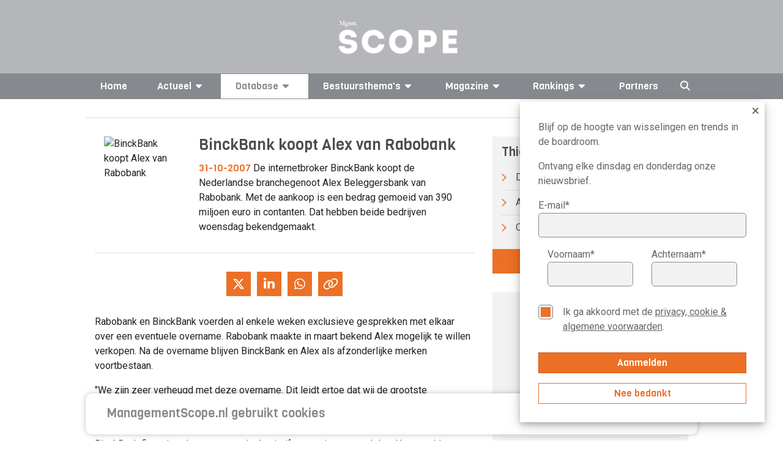

--- FILE ---
content_type: text/html; charset=UTF-8
request_url: https://managementscope.nl/manager/thierry-schaap/binckbank-koopt-alex
body_size: 11886
content:


<!DOCTYPE html>
<html lang="nl" class="js no-touch rgba csstransitions">

<head>
	<base href="/" /> 	<link href="https://feeds.feedburner.com/managementscope" rel="alternate" title="ManagementScope.nl"
		type="application/rss+xml" />
	<meta name="viewport" content="width=device-width, initial-scale=1.0, maximum-scale=2.0" />
	<meta http-equiv="Content-Type" content="text/html; charset=utf-8">
	<meta name="apple-itunes-app" content="app-id=1512167479">
	<meta property="og:url" content="https://managementscope.nl/manager/thierry-schaap/binckbank-koopt-alex" />
	<meta property="og:type" content="website" />
			<meta property="og:image" content="https://managementscope.nl/scope-small.png" />
		<meta name="googlebot" content="NOODP">
	<meta content="Scope Business Media - https://www.scopebusinessmedia.nl" name="author" />
			<meta name="description" property="og:description" content="De internetbroker BinckBank koopt de Nederlandse branchegenoot Alex Beleggersbank van Rabobank. Met de aankoop is een bedrag gemoeid van 390 miljoen euro in contanten. Dat hebben beide bedrijven woensdag bekendgemaakt." />
				<link rel="canonical" href="https://managementscope.nl/manager/thierry-schaap/binckbank-koopt-alex" />
	
				<link rel="alternate" hreflang="nl" href="https://managementscope.nl/manager/thierry-schaap/binckbank-koopt-alex">
		
	<script>
		LANG_PREFIX = ''
	</script>

	<title>BinckBank koopt Alex van Rabobank</title>
	<meta name="title" property="og:title" content="BinckBank koopt Alex van Rabobank">

	<link rel="apple-touch-icon" sizes="180x180" href="/apple-touch-icon.png?v=7ko0nnryvNe">
	<link rel="icon" type="image/png" sizes="32x32" href="/favicon-32x32.png?v=7ko0nnryvNe">
	<link rel="icon" type="image/png" sizes="16x16" href="/favicon-16x16.png?v=7ko0nnryvNe">
	<link rel="manifest" href="/site.webmanifest" crossorigin="use-credentials">
	<link rel="mask-icon" href="/safari-pinned-tab.svg?v=7ko0nnryvN" color="#da532c">
	<link rel="shortcut icon" href="/favicon.ico?v=7ko0nnryvN">
	<meta name="msapplication-TileColor" content="#da532c">
	<meta name="msapplication-TileImage" content="/mstile-144x144.png?v=7ko0nnryvN">
	<meta name="theme-color" content="#ffffff">

	<meta name="google-site-verification" content="6xNX8lVYFcpK6-LJKR8Y8Dae0MIfd6saEIgDG8hU9TY" />

	<link rel="preload" href="https://fonts.googleapis.com/css?family=Roboto:400,400i,700|Viga&display=swap" as="style"
		onload="this.onload=null;this.rel='stylesheet'">
	<noscript>
		<link href="https://fonts.googleapis.com/css?family=Roboto:400,400i,700|Viga&display=swap" rel="stylesheet">
	</noscript>
			<link href="/bundle/old.css" rel="stylesheet" />
		<link href="/bundle/style.css" rel="stylesheet" />

	<script async src="https://securepubads.g.doubleclick.net/tag/js/gpt.js"></script>

			<script>
			window.googletag = window.googletag || { cmd: [] };

			googletag.cmd.push(function () {

				var mapping1 = googletag.sizeMapping()
					.addSize([0, 0], [])
					.addSize([1000, 768], [728, 90])
					.addSize([728, 300], [728, 90])
					.build();

				var mapping2 = googletag.sizeMapping()
					.addSize([728, 300], [])
					.addSize([320, 0], [320, 50])
					.addSize([0, 0], [])
					.build();

				// Desktop
				googletag
					.defineSlot('/36599762/Scopebusinessmedia/Managementscope_ros_leaderboard', [[728, 90], [970, 250]], 'div-gpt-ad-1506510482559-0')
					.defineSizeMapping(mapping1)
					.setCollapseEmptyDiv(true)
					.addService(googletag.pubads());

				// Mobile
				googletag
					.defineSlot('/36599762/Scopebusinessmedia/Managementscope_mobile_leaderboard', [320, 50], 'div-gpt-ad-1518181805767-1')
					.defineSizeMapping(mapping2)
					.setCollapseEmptyDiv(true)
					.addService(googletag.pubads());

				googletag
					.defineSlot('/36599762/Scopebusinessmedia/Managementscope_ros_rectangle', [[336, 280], [336, 600], [300, 600], [300, 250]], 'div-gpt-ad-1506511035865-0')
					.addService(googletag.pubads());

				googletag.pubads().enableSingleRequest();
				googletag.pubads().collapseEmptyDivs(true);
				googletag.enableServices();
			});
		</script>
	

	<script async src="https://www.googletagmanager.com/gtag/js?id=UA-417922-2"></script>
	<script>
		window.dataLayer = window.dataLayer || [];
		function gtag() { dataLayer.push(arguments); }
		gtag('js', new Date());

		gtag('config', 'UA-417922-2');
	</script>

	<style>
		.if-hidden {
			display: none !important;
		}
	</style>
</head>

<body data-reflect="search">
	<svg aria-hidden="true" style="position: absolute; width: 0; height: 0; overflow: hidden;" version="1.1"
		xmlns="http://www.w3.org/2000/svg" xmlns:xlink="http://www.w3.org/1999/xlink">
		<defs>
			<symbol id="icon-bars" viewBox="0 0 24 28">
				<title>bars</title>
				<path
					d="M24 21v2c0 0.547-0.453 1-1 1h-22c-0.547 0-1-0.453-1-1v-2c0-0.547 0.453-1 1-1h22c0.547 0 1 0.453 1 1zM24 13v2c0 0.547-0.453 1-1 1h-22c-0.547 0-1-0.453-1-1v-2c0-0.547 0.453-1 1-1h22c0.547 0 1 0.453 1 1zM24 5v2c0 0.547-0.453 1-1 1h-22c-0.547 0-1-0.453-1-1v-2c0-0.547 0.453-1 1-1h22c0.547 0 1 0.453 1 1z">
				</path>
			</symbol>
			<symbol id="icon-caret-down" viewBox="0 0 16 28">
				<title>caret-down</title>
				<path
					d="M16 11c0 0.266-0.109 0.516-0.297 0.703l-7 7c-0.187 0.187-0.438 0.297-0.703 0.297s-0.516-0.109-0.703-0.297l-7-7c-0.187-0.187-0.297-0.438-0.297-0.703 0-0.547 0.453-1 1-1h14c0.547 0 1 0.453 1 1z">
				</path>
			</symbol>
			<symbol id="icon-caret-right" viewBox="0 0 9 28">
				<title>caret-right</title>
				<path
					d="M9 14c0 0.266-0.109 0.516-0.297 0.703l-7 7c-0.187 0.187-0.438 0.297-0.703 0.297-0.547 0-1-0.453-1-1v-14c0-0.547 0.453-1 1-1 0.266 0 0.516 0.109 0.703 0.297l7 7c0.187 0.187 0.297 0.438 0.297 0.703z">
				</path>
			</symbol>
			<symbol id="icon-angle-left" viewBox="0 0 11 28">
				<title>angle-left</title>
				<path
					d="M9.797 8.5c0 0.125-0.063 0.266-0.156 0.359l-6.141 6.141 6.141 6.141c0.094 0.094 0.156 0.234 0.156 0.359s-0.063 0.266-0.156 0.359l-0.781 0.781c-0.094 0.094-0.234 0.156-0.359 0.156s-0.266-0.063-0.359-0.156l-7.281-7.281c-0.094-0.094-0.156-0.234-0.156-0.359s0.063-0.266 0.156-0.359l7.281-7.281c0.094-0.094 0.234-0.156 0.359-0.156s0.266 0.063 0.359 0.156l0.781 0.781c0.094 0.094 0.156 0.219 0.156 0.359z">
				</path>
			</symbol>
			<symbol id="icon-star" viewBox="0 0 26 28">
				<title>star</title>
				<path
					d="M26 10.109c0 0.281-0.203 0.547-0.406 0.75l-5.672 5.531 1.344 7.812c0.016 0.109 0.016 0.203 0.016 0.313 0 0.406-0.187 0.781-0.641 0.781-0.219 0-0.438-0.078-0.625-0.187l-7.016-3.687-7.016 3.687c-0.203 0.109-0.406 0.187-0.625 0.187-0.453 0-0.656-0.375-0.656-0.781 0-0.109 0.016-0.203 0.031-0.313l1.344-7.812-5.688-5.531c-0.187-0.203-0.391-0.469-0.391-0.75 0-0.469 0.484-0.656 0.875-0.719l7.844-1.141 3.516-7.109c0.141-0.297 0.406-0.641 0.766-0.641s0.625 0.344 0.766 0.641l3.516 7.109 7.844 1.141c0.375 0.063 0.875 0.25 0.875 0.719z">
				</path>
			</symbol>
			<symbol id="icon-twitter" viewBox="0 0 26 28">
				<title>twitter</title>
				<path
					d="M25.312 6.375c-0.688 1-1.547 1.891-2.531 2.609 0.016 0.219 0.016 0.438 0.016 0.656 0 6.672-5.078 14.359-14.359 14.359-2.859 0-5.516-0.828-7.75-2.266 0.406 0.047 0.797 0.063 1.219 0.063 2.359 0 4.531-0.797 6.266-2.156-2.219-0.047-4.078-1.5-4.719-3.5 0.313 0.047 0.625 0.078 0.953 0.078 0.453 0 0.906-0.063 1.328-0.172-2.312-0.469-4.047-2.5-4.047-4.953v-0.063c0.672 0.375 1.453 0.609 2.281 0.641-1.359-0.906-2.25-2.453-2.25-4.203 0-0.938 0.25-1.797 0.688-2.547 2.484 3.062 6.219 5.063 10.406 5.281-0.078-0.375-0.125-0.766-0.125-1.156 0-2.781 2.25-5.047 5.047-5.047 1.453 0 2.766 0.609 3.687 1.594 1.141-0.219 2.234-0.641 3.203-1.219-0.375 1.172-1.172 2.156-2.219 2.781 1.016-0.109 2-0.391 2.906-0.781z">
				</path>
			</symbol>
			<symbol id="icon-facebook" viewBox="0 0 16 28">
				<title>facebook</title>
				<path
					d="M14.984 0.187v4.125h-2.453c-1.922 0-2.281 0.922-2.281 2.25v2.953h4.578l-0.609 4.625h-3.969v11.859h-4.781v-11.859h-3.984v-4.625h3.984v-3.406c0-3.953 2.422-6.109 5.953-6.109 1.687 0 3.141 0.125 3.563 0.187z">
				</path>
			</symbol>
			<symbol id="icon-google-plus" viewBox="0 0 36 28">
				<title>google-plus</title>
				<path
					d="M22.453 14.266c0 6.547-4.391 11.188-11 11.188-6.328 0-11.453-5.125-11.453-11.453s5.125-11.453 11.453-11.453c3.094 0 5.672 1.125 7.672 3l-3.109 2.984c-0.844-0.812-2.328-1.766-4.562-1.766-3.906 0-7.094 3.234-7.094 7.234s3.187 7.234 7.094 7.234c4.531 0 6.234-3.266 6.5-4.937h-6.5v-3.938h10.813c0.109 0.578 0.187 1.156 0.187 1.906zM36 12.359v3.281h-3.266v3.266h-3.281v-3.266h-3.266v-3.281h3.266v-3.266h3.281v3.266h3.266z">
				</path>
			</symbol>
			<symbol id="icon-linkedin" viewBox="0 0 24 28">
				<title>linkedin</title>
				<path
					d="M5.453 9.766v15.484h-5.156v-15.484h5.156zM5.781 4.984c0.016 1.484-1.109 2.672-2.906 2.672v0h-0.031c-1.734 0-2.844-1.188-2.844-2.672 0-1.516 1.156-2.672 2.906-2.672 1.766 0 2.859 1.156 2.875 2.672zM24 16.375v8.875h-5.141v-8.281c0-2.078-0.75-3.5-2.609-3.5-1.422 0-2.266 0.953-2.641 1.875-0.125 0.344-0.172 0.797-0.172 1.266v8.641h-5.141c0.063-14.031 0-15.484 0-15.484h5.141v2.25h-0.031c0.672-1.062 1.891-2.609 4.672-2.609 3.391 0 5.922 2.219 5.922 6.969z">
				</path>
			</symbol>
			<symbol id="icon-social-linkedin-circular" viewBox="0 0 24 24">
				<title>social-linkedin-circular</title>
				<path
					d="M10.033 15.3h-1.6v-5.199h1.6v5.199zM9.233 9.434c-0.577 0-0.866-0.267-0.866-0.8 0-0.223 0.082-0.412 0.25-0.567 0.166-0.155 0.371-0.233 0.616-0.233 0.577 0 0.866 0.268 0.866 0.801s-0.288 0.799-0.866 0.799zM15.967 15.3h-1.633v-2.9c0-0.755-0.268-1.133-0.801-1.133-0.422 0-0.699 0.211-0.834 0.633-0.043 0.067-0.066 0.201-0.066 0.4v3h-1.633v-3.533c0-0.8-0.012-1.355-0.033-1.666h1.4l0.1 0.699c0.367-0.556 0.9-0.833 1.633-0.833 0.557 0 1.006 0.194 1.35 0.583 0.346 0.389 0.518 0.95 0.518 1.684v3.066z">
				</path>
				<path
					d="M12 21c-4.963 0-9-4.037-9-9s4.037-9 9-9 9 4.037 9 9-4.037 9-9 9zM12 5c-3.859 0-7 3.141-7 7s3.141 7 7 7 7-3.141 7-7-3.141-7-7-7z">
				</path>
			</symbol>
			<symbol id="icon-social-twitter-circular" viewBox="0 0 24 24">
				<title>social-twitter-circular</title>
				<path
					d="M15.279 10.283c0.358-0.221 0.597-0.521 0.713-0.904-0.349 0.186-0.697 0.312-1.045 0.383-0.312-0.336-0.708-0.507-1.182-0.507-0.464 0-0.855 0.163-1.175 0.479-0.317 0.318-0.478 0.706-0.478 1.158 0 0.137 0.017 0.26 0.052 0.364-1.368-0.048-2.499-0.614-3.391-1.706-0.151 0.267-0.227 0.539-0.227 0.82 0 0.578 0.244 1.036 0.73 1.373-0.277-0.023-0.521-0.094-0.73-0.209 0 0.413 0.121 0.758 0.365 1.062 0.243 0.3 0.557 0.492 0.939 0.573-0.139 0.036-0.285 0.053-0.435 0.053-0.14 0-0.237-0.012-0.296-0.037 0.104 0.337 0.296 0.609 0.574 0.818 0.277 0.21 0.597 0.32 0.957 0.33-0.591 0.465-1.269 0.694-2.035 0.694-0.188 0-0.32-0.002-0.4-0.017 0.754 0.489 1.594 0.733 2.521 0.733 0.951 0 1.792-0.241 2.522-0.723 0.73-0.479 1.271-1.070 1.617-1.767 0.348-0.695 0.521-1.419 0.521-2.174v-0.209c0.336-0.253 0.609-0.538 0.818-0.854-0.298 0.133-0.611 0.222-0.935 0.267z">
				</path>
				<path
					d="M12 21c-2.49 0-4.635-0.89-6.376-2.646-1.741-1.751-2.624-3.889-2.624-6.354 0-2.488 0.884-4.634 2.627-6.375 1.74-1.741 3.884-2.625 6.373-2.625 2.466 0 4.604 0.883 6.354 2.624 1.756 1.742 2.646 3.888 2.646 6.376 0 2.465-0.889 4.604-2.644 6.357-1.751 1.753-3.889 2.643-6.356 2.643zM12 5c-1.966 0-3.588 0.667-4.958 2.040-1.375 1.372-2.042 2.994-2.042 4.96 0 1.944 0.668 3.562 2.043 4.945 1.372 1.383 2.993 2.055 4.957 2.055 1.943 0 3.56-0.673 4.942-2.057 1.385-1.384 2.058-3.002 2.058-4.943 0-1.963-0.672-3.585-2.055-4.957-1.383-1.375-3-2.043-4.945-2.043z">
				</path>
			</symbol>
			<symbol id="icon-social-facebook-circular" viewBox="0 0 24 24">
				<title>social-facebook-circular</title>
				<path
					d="M18.354 5.624c-1.75-1.741-3.888-2.624-6.354-2.624-2.489 0-4.633 0.884-6.373 2.625-1.743 1.741-2.627 3.887-2.627 6.375 0 2.465 0.883 4.603 2.624 6.354 1.741 1.756 3.886 2.646 6.376 2.646 2.467 0 4.605-0.89 6.356-2.643 1.755-1.753 2.644-3.892 2.644-6.357 0-2.488-0.89-4.634-2.646-6.376zM16.942 16.943c-1.137 1.139-2.436 1.788-3.942 1.985v-4.928h2v-2h-2v-1.4c0-0.331 0.269-0.6 0.601-0.6h1.399v-2h-1.397c-0.742 0-1.361 0.273-1.857 0.822-0.496 0.547-0.746 1.215-0.746 2.008v1.17h-2v2h2v4.93c-1.522-0.195-2.826-0.845-3.957-1.984-1.375-1.384-2.043-3.002-2.043-4.946 0-1.966 0.667-3.588 2.042-4.96 1.37-1.373 2.992-2.040 4.958-2.040 1.945 0 3.562 0.668 4.945 2.043 1.383 1.372 2.055 2.994 2.055 4.957 0 1.941-0.673 3.559-2.058 4.943z">
				</path>
			</symbol>
		</defs>
	</svg>

	<i data-fa-symbol="caret-down" class="fas fa-caret-down"></i>
	<i data-fa-symbol="caret-up" class="fas fa-caret-up"></i>
	<i data-fa-symbol="menu" class="fas fa-bars"></i>
	<i data-fa-symbol="search" class="fas fa-search"></i>
	<i data-fa-symbol="x" class="fas fa-times"></i>

	<!-- Use the defined symbols -->


	<section id="logo" class="redesign">
		<div class="container-responsive">
			<a href="/">
				<img class="logo" src="https://scopemedia-production.ams3.cdn.digitaloceanspaces.com/images/management-scope.png" alt="managementscope" />
			</a>
			<div id="absoluteright" data-reflect="search">
									<div id="cover">
						<a href="/magazine/">
							<img class="lazyload cover"
								data-original="https://scopemedia-production.ams3.cdn.digitaloceanspaces.com/images/magazines/w250/Cover012026.png"
								src="https://scopemedia-production.ams3.cdn.digitaloceanspaces.com/images/magazines/w250/Cover012026.png"
								alt="Management Scope" />
						</a>
						<h3 class="h5 text-centered">Bestel nu uw proefabonnement</h3>
						<div class="button dark block" onclick="location.href = '/magazine/proefabonnement'">
							Bestel <span class="ball"><img class="" alt="arrow"
									src="https://scopemedia-production.ams3.cdn.digitaloceanspaces.com/images/icons/list-arrow-white.svg" /></span>
						</div>
					</div>
								<div id="ad">
					
				</div>
			</div>
		</div>
	</section>

	<div class="sticky-nav-search">
		<section id="nav" class="redesign" data-scroll-fix>
			<nav class="container-responsive">
				<div class="small-controls show-lte-md">
					<div class="toggle control" data-hide-if="menu" data-show="menu" data-reflect="search">
						<svg class="icon">
							<use xlink:href="#menu"></use>
						</svg> Menu
					</div>
					<div class="toggle control if-hidden" data-show-if="menu" data-hide="menu" data-reflect="search">
						<svg class="icon">
							<use xlink:href="#x"></use>
						</svg>
					</div>
					<div class="search control" data-hide-if="search" data-show="search" data-hide="menu">
						<svg class="icon">
							<use xlink:href="#search"></use>
						</svg>
					</div>
					<div class="search active control if-hidden" data-show-if="search" data-hide="search">
						<svg class="icon">
							<use xlink:href="#x"></use>
						</svg>
					</div>
											<div class="control">
																					</div>
									</div>
				<ul class="top-menu flex-container space-between" data-reflect="menu">
					<li >
						<a href="/">Home</a>
					</li>
											<li
							class="vertical-dropdown ">
							<a>Actueel<svg class="icon">
									<use xlink:href="#caret-down"></use>
								</svg></a>
							<div class="expand show-lte-md" data-show="menu-actueel" data-hide-if="menu-actueel">
								<svg class="icon">
									<use xlink:href="#caret-down"></use>
								</svg>
							</div>
							<div class="expand show-lte-md" data-hide="menu-actueel" data-show-if="menu-actueel">
								<svg class="icon">
									<use xlink:href="#caret-up"></use>
								</svg>
							</div>
							<ul class="menu-dropdown inline" data-reflect="menu-actueel">
								<li><a href="/nieuws">Nieuws</a></li>
								<li><a href="/nieuwsbrief/aanmelden">Nieuwsbrief</a></li>
								<li><a href="/agenda">
									<p>Agenda AVA's 2026</p>								</a></li>
							</ul>
						</li>
																<li
							class="vertical-dropdown active">
							<a>Database<svg class="icon">
									<use xlink:href="#caret-down"></use>
								</svg></a>
							<div class="expand show-lte-md" data-show="menu-profielen" data-hide-if="menu-profielen">
								<svg class="icon">
									<use xlink:href="#caret-down"></use>
								</svg>
							</div>
							<div class="expand show-lte-md" data-hide="menu-profielen" data-show-if="menu-profielen">
								<svg class="icon">
									<use xlink:href="#caret-up"></use>
								</svg>
							</div>
							<ul class="menu-dropdown inline" data-reflect="menu-profielen">
								<li><a href="/bedrijf">Bedrijven</a></li>
								<li><a href="/manager">CV's</a></li>
								<li><a href="/functie">Functies</a></li>
							</ul>
						</li>
										<li
						class="vertical-dropdown ">
						<a>Bestuursthema's<svg class="icon">
								<use xlink:href="#caret-down"></use>
							</svg></a>
						<div class="expand show-lte-md" data-show="menu-themas" data-hide-if="menu-themas">
							<svg class="icon">
								<use xlink:href="#caret-down"></use>
							</svg>
						</div>
						<div class="expand show-lte-md" data-hide="menu-themas" data-show-if="menu-themas">
							<svg class="icon">
								<use xlink:href="#caret-up"></use>
							</svg>
						</div>
						<ul class="menu-dropdown inline" data-reflect="menu-themas">
															<li><a
										href="/thema/corporate-governance">Corporate governance</a>
								</li>
															<li><a
										href="/thema/maatschappelijke-impact">Maatschappelijke impact</a>
								</li>
															<li><a
										href="/thema/leiderschap">Leiderschap</a>
								</li>
															<li><a
										href="/thema/strategie-innovatie">Strategie & innovatie</a>
								</li>
															<li><a
										href="/thema/implementatie-transformatie">Implementatie & transformatie</a>
								</li>
															<li><a
										href="/thema/digitale-transformatie">Digitale transformatie</a>
								</li>
															<li><a
										href="/thema/risk-finance">Risk & finance</a>
								</li>
															<li><a
										href="/thema/geopolitiek">Geopolitiek</a>
								</li>
													</ul>
					</li>

					<li
						class="vertical-dropdown ">
						<a href="/magazine">Magazine<svg
								class="icon">
								<use xlink:href="#caret-down"></use>
							</svg></a>
						<div class="expand show-lte-md" data-show="menu-magazine" data-hide-if="menu-magazine">
							<svg class="icon">
								<use xlink:href="#caret-down"></use>
							</svg>
						</div>
						<div class="expand show-lte-md" data-hide="menu-magazine" data-show-if="menu-magazine">
							<svg class="icon">
								<use xlink:href="#caret-up"></use>
							</svg>
						</div>
						<ul class="menu-dropdown inline" data-reflect="menu-magazine">
															<li><a href="/magazine">
										Abonnementen									</a></li>
														<li><a
									href="/magazine/adverteren">
									Adverteren								</a></li>
							<li><a
									href="/contact">
									Contact/Colofon								</a></li>
							<li><a href="/app">
									Onze app								</a></li>
															<li><a
										href="/magazine/adreswijziging">
										Adres wijzigen									</a></li>
													</ul>
					</li>

					<li class="vertical-dropdown ">
						<a href="/top/">Rankings<svg class="icon hide-lte-md">
								<use xlink:href="#caret-down"></use>
							</svg></a>
						<div class="expand show-lte-md" data-show="menu-top" data-hide-if="menu-top">
							<svg class="icon">
								<use xlink:href="#caret-down"></use>
							</svg>
						</div>
						<div class="expand show-lte-md" data-hide="menu-top" data-show-if="menu-top">
							<svg class="icon">
								<use xlink:href="#caret-up"></use>
							</svg>
						</div>
						<ul class="menu-dropdown" data-reflect="menu-top">
															<li>
									<a href="/top/machtigste-vrouwen"> Top-100 Corporate Vrouwen</a>
								</li>
															<li>
									<a href="/top/machtigste-commissarissen"> Top-100 Commissarissen </a>
								</li>
															<li>
									<a href="/top/next50-commissarissen"> Next50 Commissarissen</a>
								</li>
															<li>
									<a href="/top/100-bedrijven"> Top-100 Bedrijven</a>
								</li>
													</ul>
					</li>

					<li >
						<a href="/partner">Partners</a>
					</li>

					<li class="search control hidden-lte-md" data-hide-if="search" data-show="search" data-hide="menu">
						<svg class="icon">
							<use xlink:href="#search"></use>
						</svg>
					</li>
					<li class="search active control hidden-lte-md if-hidden" data-show-if="search" data-hide="search">
						<svg class="icon">
							<use xlink:href="#x"></use>
						</svg>
					</li>

											<li class="flag">
																					</li>
									</ul>
			</nav>
		</section>
		<section id="search" class="redesign">
			<div class="search-overlay if-hidden" data-show-if="search" data-limit-view-bottom>
				<div class="container-responsive search-content" data-search>
					<input class="search hidden-lte-sm"
						placeholder="Zoek bedrijf, bestuurder, commissaris of artikel..." data-search-input autofocus>
					<input class="search show-lte-sm" placeholder="Zoek..." data-search-input autofocus>
					<div class="results">
						<div data-search-group="bedrijven" data-show="6">
							<section>
								<div class="flex-row wrap collapse-md">
									<div class="col-1-3" data-search-result-template>
										<div class="flex-row small-gap">
											<div class="img">
												<i class="fal fa-building"></i>
											</div>
											<div class="col-fill">
												<h4 class="h4" data-bind="{{ naam }}"></h4>
												<a data-bind-attr-href="{{ url }}"
													class="font-primary text-primary">Bekijk
													profiel <i class="far fa-angle-right"></i></a>
											</div>
										</div>
									</div>
									<div class="text-center" data-search-empty>Geen bedrijven gevonden</div>
								</div>

							</section>
							<section data-search-show-more>
								<div class="button primary full-width">Toon alle bedrijven</div>
							</section>
						</div>
						<div data-search-group="personen" data-show="6">
							<section>
								<div class="flex-row wrap collapse-md">
									<div class="col-1-3" data-search-result-template>
										<div class="flex-row small-gap">
											<div class="img">
												<img data-bind-attr-src="{{ afbeelding }}" />
											</div>
											<div class="col-fill">
												<h4 class="h4" data-bind="{{ naam }}"></h4>
												<a data-bind-attr-href="{{ url }}"
													class="font-primary text-primary">Bekijk
													profiel <i class="far fa-angle-right"></i></a>
											</div>
										</div>
									</div>
									<div class="text-center" data-search-empty>Geen bestuurders gevonden</div>
								</div>

							</section>
							<section data-search-show-more>
								<div class="button primary full-width">Toon alle bestuurders</div>
							</section>
						</div>
						<div data-search-group="artikelen" data-show="10">
							<section>
								<div class="flex-row wrap collapse-md">
									<div class="col-1-2" data-search-result-template>
										<div class="flex-row small-gap">
											<div class="img">
												<img data-bind-attr-src="{{ $thumb_prefix }}/w200/{{ thumb }}" />
											</div>
											<div class="col-fill">
												<h4 class="h4" data-bind="{{ titel }}"></h4>
												<a data-bind-attr-href="{{ $full_url }}"
													class="font-primary text-primary">Lees meer													<i class="far fa-angle-right"></i></a>
											</div>
										</div>
									</div>
									<div class="text-center" data-search-empty>Geen artikelen gevonden</div>
								</div>

							</section>
							<section data-search-show-more>
								<div class="button primary full-width">Toon alle artikelen</div>
							</section>
						</div>
					</div>
				</div>
			</div>
		</section>
	</div>

	
		
	<section id="main" class="redesign-self">
					<section class="ad-container site-wide-top-ad desktop" id="div-gpt-ad-1506510482559-0">
				<script>googletag.cmd.push(function() { googletag.display('div-gpt-ad-1506510482559-0'); });</script>			</section>
			<section class="ad-container site-wide-top-ad mobile" id="div-gpt-ad-1518181805767-1">
				<script>googletag.cmd.push(function() { googletag.display('div-gpt-ad-1518181805767-1'); });</script>			</section>
				<div class="page separator-top redesign container-responsive" id="manager-artikel">
    <div class="flex-row with-sidebar">
        <div id="main">
            <section class="flex-row separator-bottom plain-headings">
                <div class="image col-25">
                    <img class="full-width" alt="BinckBank koopt Alex van Rabobank" src="https://scopemedia-production.ams3.cdn.digitaloceanspaces.com/images/manager_news/original/binck-bank.jpg"/>
                </div>
                <div class="col-75">
                    <h1 class="h3 dark">BinckBank koopt Alex van Rabobank</h1>
					<p>
						<span class="primary font-primary">31-10-2007</span>
						De internetbroker BinckBank koopt de Nederlandse branchegenoot Alex Beleggersbank van Rabobank. Met de aankoop is een bedrag gemoeid van 390 miljoen euro in contanten. Dat hebben beide bedrijven woensdag bekendgemaakt.					</p>
                </div>
			</section>

			<section class="social-buttons redesign no-spacing">
	<!-- <a class="social-button" href="https://www.facebook.com/sharer.php?u=https://managementscope.nl/manager/thierry-schaap/binckbank-koopt-alex">
		<i class="fab fa-facebook-f icon"></i>
	</a> -->
	<a class="social-button" href="https://twitter.com/intent/tweet?url=https://managementscope.nl/manager/thierry-schaap/binckbank-koopt-alex&text=BinckBank koopt Alex van Rabobank" target="_blank">
		<i class="fab fa-x-twitter icon"></i>
	</a>
	<a class="social-button" href="https://www.linkedin.com/sharing/share-offsite/?url=https://managementscope.nl/manager/thierry-schaap/binckbank-koopt-alex" target="_blank">
		<i class="fab fa-linkedin-in icon"></i>
	</a>
	<a class="social-button" href="https://wa.me/?text=https://managementscope.nl/manager/thierry-schaap/binckbank-koopt-alex" target="_blank">
	<i class="fab fa-whatsapp icon"></i>
	</a>
	<a class="social-button" onclick="navigator.clipboard.writeText(window.location.href); false">
		<i class="far fa-link icon"></i>
	</a>
</section>


            <section class="plain-headings">
                <p>Rabobank en BinckBank voerden al enkele weken exclusieve gesprekken met elkaar over een eventuele overname. Rabobank maakte in maart bekend Alex mogelijk te willen verkopen. Na de overname blijven BinckBank en Alex als afzonderlijke merken voortbestaan.</p>
<p>"We zijn zeer verheugd met deze overname. Dit leidt ertoe dat wij de grootste onafhankelijke internetbank worden in Nederland en in Europa in de topvijf belanden", zei bestuursvoorzitter Thierry Schaap van BinckBank.</p>
<p>BinckBank financiert de overname via de uitgifte van nieuwe aandelen. Het gaat hier om een zogenoemde claimemissie waarvan de opbrengst van 385 miljoen euro is gegarandeerd. De rest wordt betaald uit beschikbare middelen.</p>            </section>

			<section class="separators ad-container" id='div-gpt-ad-1506511035865-0'>
	<script>
		googletag.cmd.push(function() { googletag.display('div-gpt-ad-1506511035865-0'); });
	</script>
</section>
            <section class="separator-bottom plain-headings">
                <p>BinckBank verwacht de kosten door de fusie met Alex vanaf 2010 met 18 tot 20 miljoen euro te kunnen verlagen. Verder zal er jaarlijks een belastingvoordeel zijn van 10 miljoen euro, aldus BinckBank. Vanaf volgend jaar draagt Alex bij aan de winst per aandeel van BinckBank.</p>
<p>Financieel analist Herman Bots van Theodoor Gilissen noemde de overname 'logisch'. "Het is een mooie prijs. Bovendien zijn de kostenbesparingen na de overname veel hoger dan ik had verwacht." zo meldt hij aan het ANP.</p>
<p>Ook beleggers hadden veel waardering voor de transactie. Op de Amsterdamse beurs ging het aandeel BinckBank met 5,7 procent omhoog naar 14,65 euro.</p>
<p><strong>In februari 2007 had Management Scope een gesprek met bestuursvoorzitter van BinckBank Thierry Schaap, het interview kunt u <a href="http://www.managementscope.nl/magazine/artikel/40-binck-online-broker" target="_blank">hier</a></strong> <strong>lezen.</strong></p>            </section>

			
			        </div>

        <aside id="sidebar">
            <section class="sidebar-block" id="bio">
				<div class="alternate-bg">
					<h2 class="h4">Thierry  Schaap</h2>
					<ul class="list-with-arrow">
													<li>
								<img class="list-icon" src="https://scopemedia-production.ams3.cdn.digitaloceanspaces.com/images/icons/list-arrow.svg"
									alt="list-arrow"
									width="8" height="14"/>
								Directeur Farmcamps							</li>
													<li>
								<img class="list-icon" src="https://scopemedia-production.ams3.cdn.digitaloceanspaces.com/images/icons/list-arrow.svg"
									alt="list-arrow"
									width="8" height="14"/>
								Algemeen directeur Brand New Day							</li>
													<li>
								<img class="list-icon" src="https://scopemedia-production.ams3.cdn.digitaloceanspaces.com/images/icons/list-arrow.svg"
									alt="list-arrow"
									width="8" height="14"/>
								Oprichter Skaap Wines 							</li>
											</ul>
				</div>
                <a href="/manager/thierry-schaap" class="button primary block no-border">
					Profiel Thierry  Schaap				</a>
            </section>

            
			                                	<section class="sidebar-block top-preview">
		<div class="alternate-bg">
			<img class="logo" src="https://scopemedia-production.ams3.cdn.digitaloceanspaces.com/images/ranking/top100-comissarissen.png" alt="Top-100 Commissarissen"/>
			<h2 class="h4">
				Top-100 Commissarissen			</h2>
			<ul>
														<li onclick="location.href='/manager/dick-boer'">
											<span class="rank">1.</span>
						<span class="label">(1) Dick Boer</span>
												<span class="icon">
							<img class="list-icon" src="https://scopemedia-production.ams3.cdn.digitaloceanspaces.com/images/icons/list-arrow.svg" alt=">" />
						</span>
											</li>
														<li onclick="location.href='/manager/karl-guha'">
											<span class="rank">2.</span>
						<span class="label">(10) Karl Guha</span>
												<span class="icon">
							<img class="list-icon" src="https://scopemedia-production.ams3.cdn.digitaloceanspaces.com/images/icons/list-arrow.svg" alt=">" />
						</span>
											</li>
														<li onclick="location.href='/manager/lodewijk-hijmans-van-den-bergh'">
											<span class="rank">3.</span>
						<span class="label">(3) Lodewijk Hijmans van den Bergh</span>
												<span class="icon">
							<img class="list-icon" src="https://scopemedia-production.ams3.cdn.digitaloceanspaces.com/images/icons/list-arrow.svg" alt=">" />
						</span>
											</li>
														<li onclick="location.href='/manager/miriam-van-dongen'">
											<span class="rank">4.</span>
						<span class="label">(2) Miriam van Dongen</span>
												<span class="icon">
							<img class="list-icon" src="https://scopemedia-production.ams3.cdn.digitaloceanspaces.com/images/icons/list-arrow.svg" alt=">" />
						</span>
											</li>
														<li onclick="location.href='/manager/koos-timmermans'">
											<span class="rank">5.</span>
						<span class="label">(5) Koos Timmermans</span>
												<span class="icon">
							<img class="list-icon" src="https://scopemedia-production.ams3.cdn.digitaloceanspaces.com/images/icons/list-arrow.svg" alt=">" />
						</span>
											</li>
							</ul>
		</div>
		<a class="button block primary no-border" href="/top/machtigste-commissarissen">
			Bekijk de top-100 commmissarissen				
		</a>
	</section>
            
			
			                                	<section class="sidebar-block top-preview">
		<div class="alternate-bg">
			<img class="logo" src="https://scopemedia-production.ams3.cdn.digitaloceanspaces.com/images/ranking/top100-vrouwen.png" alt="Top-100 Corporate Vrouwen"/>
			<h2 class="h4">
				Top-100 Corporate Vrouwen			</h2>
			<ul class="">
														<li onclick="location.href='/manager/miriam-van-dongen'">
											<span class="rank">1.</span>
						<span class="label">(4) Miriam van Dongen</span>
												<span class="icon">
							<img class="list-icon" src="https://scopemedia-production.ams3.cdn.digitaloceanspaces.com/images/icons/list-arrow.svg" alt=">" />
						</span>
											</li>
														<li onclick="location.href='/manager/pauline-van-der-meer-mohr'">
											<span class="rank">2.</span>
						<span class="label">(3) Pauline van der Meer Mohr</span>
												<span class="icon">
							<img class="list-icon" src="https://scopemedia-production.ams3.cdn.digitaloceanspaces.com/images/icons/list-arrow.svg" alt=">" />
						</span>
											</li>
														<li onclick="location.href='/manager/herna-verhagen'">
											<span class="rank">3.</span>
						<span class="label">(2) Herna Verhagen</span>
												<span class="icon">
							<img class="list-icon" src="https://scopemedia-production.ams3.cdn.digitaloceanspaces.com/images/icons/list-arrow.svg" alt=">" />
						</span>
											</li>
														<li onclick="location.href='/manager/carla-mahieu'">
											<span class="rank">4.</span>
						<span class="label">(7) Carla Mahieu</span>
												<span class="icon">
							<img class="list-icon" src="https://scopemedia-production.ams3.cdn.digitaloceanspaces.com/images/icons/list-arrow.svg" alt=">" />
						</span>
											</li>
														<li onclick="location.href='/manager/mieke-de-schepper'">
											<span class="rank">5.</span>
						<span class="label">(31) Mieke De Schepper</span>
												<span class="icon">
							<img class="list-icon" src="https://scopemedia-production.ams3.cdn.digitaloceanspaces.com/images/icons/list-arrow.svg" alt=">" />
						</span>
											</li>
							</ul>
		</div>
		<a class="button block primary no-border" href="/top/machtigste-vrouwen">
			Bekijk de volledige lijst	
		</a>
	</section>
                    </aside>
    </div>
</div>

<section id="magnet-nieuwsbrief" class="magnet-nieuwsbrief redesign">
	<p class="magnet-close close-magnet"><i class="fa fa-times" aria-hidden="true"></i></p>
	<p class="magnet-title">Blijf op de hoogte van wisselingen en trends in de boardroom. </p>
	<p class="magnet-text">Ontvang elke dinsdag en donderdag onze nieuwsbrief.</p>

	<form action="//managementscope.us15.list-manage.com/subscribe/post?u=186ef680fa3df7d9945145c98&amp;id=621139e27d" method="post" id="mc-embedded-subscribe-form" name="mc-embedded-subscribe-form" class="validate" target="_blank" novalidate style="padding: 0;">
		<section>
			<div class="form-element">
				<label for="mce-EMAIL">E-mail*</span>
				</label>
				<input type="email" value="" name="EMAIL" class="required email" id="mce-EMAIL" data-required="true" data-pattern="[A-Za-z0-9._%+-]+@[A-Z0-9.-]+\.[A-Za-z]{2,}" required>
			</div>

			<div class="flex-row equals align-conter form-group">
				<div class="form-element col-50">
					<label for="mce-FNAME">Voornaam*</label>
					<input type="text" value="" name="FNAME" class="required" id="mce-FNAME" data-required="true" required>
				</div>

				<div class="form-element col-50">
					<label for="mce-LNAME">Achternaam*</label>
					<input type="text" value="" name="LNAME" class="required" id="mce-LNAME" data-required="true" required>
				</div>
			</div>
		</section>

		<section>
			<div class="form-element">
				<label for="mce-PRIVACY" class="custom-checkbox wrapper">

					<input class="custom__checkbox-input" type="checkbox" name="PRIVACY" class="required" id="mce-PRIVACY" checked required>
					<span class="checkbox" required></span>
					<span class="label">
						Ik ga akkoord met de <a href="/info/cookie-privacy-disclaimer">privacy, cookie & algemene
							voorwaarden</a>.
					</span>
				</label>
			</div>
		</section>

		<div id="mce-responses" class="row">
			<div class="response" id="mce-error-response" style="display:none"></div>
			<div class="response" id="mce-success-response" style="display:none"></div>
		</div>

		<!-- real people should not fill this in and expect good things - do not remove this or risk form bot signups-->
		<div style="position: absolute; left: -5000px;" aria-hidden="true"><input type="text" name="b_186ef680fa3df7d9945145c98_621139e27d" tabindex="-1" value=""></div>

		<section>
			<div class="form-element">
				<input class="button primary block" id="scopeform" type="submit" name="subscribe" value="Aanmelden" />
			</div>
			<div class="form-element">
				<div class="button secondary block close-magnet">Nee bedankt</div>
			</div>
		</section>
	</form>
</section>

<script src="https://cdnjs.cloudflare.com/ajax/libs/jquery/3.3.1/jquery.min.js"></script>
<script src="https://cdnjs.cloudflare.com/ajax/libs/jquery-validate/1.19.3/jquery.validate.min.js"></script>
<script type='text/javascript'>
	$("form").validate({
		errorClass: "invalid",
		submitHandler: function(form) {
			$('#magnet-nieuwsbrief').hide();
			form.submit();
		},
		errorPlacement: function(error, element) {}
	});
</script>	</section>
	<symbol id="icon-facebook-custom" viewBox="0 0 32 32">
		<title>facebook</title>
		<path
			d="M16-0.034c-8.841 0-16.035 7.192-16.035 16.034s7.194 16.034 16.035 16.034 16.035-7.192 16.035-16.034-7.194-16.034-16.035-16.034zM16 30.966c-8.252 0-14.965-6.714-14.965-14.966s6.713-14.966 14.965-14.966 14.965 6.714 14.965 14.966-6.713 14.966-14.965 14.966zM19.5 7h-2.668c-3.398-0.034-3.832 2.069-3.832 4.345v1.655h-1.5c-0.295-0.034-0.535 0.205-0.5 0.5v3c-0.035 0.295 0.205 0.534 0.5 0.5h1.5v7.5c-0.031 0.295 0.208 0.534 0.503 0.5h3.055c0.295 0.034 0.534-0.205 0.44-0.5l0.002-7.5h2.5c0.295 0.034 0.535-0.205 0.5-0.5v-3c0.035-0.295-0.205-0.534-0.5-0.5h-2.503l0.003-1.5c0.097-0.639 0.097-0.535 0.69-0.5h1.789c0.139-0.031 0.287-0.014 0.391-0.115s0.164-0.239 0.129-0.385v-3c0.036-0.295-0.204-0.534-0.499-0.5zM18.965 9.944l-1.254-0.048c-1.553 0-1.683 0.843-1.683 1.706l-0.004 1.896c0 0.142 0.056 0.278 0.156 0.379s0.236 0.156 0.378 0.156h2.442v1.932h-2.44c-0.295 0-0.534 0.239-0.535 0.534l-0.001 7.501h-2.024v-7.5c0-0.295-0.201-0.534-0.497-0.534h-1.503v-1.932h1.503c0.142 0 0.278-0.056 0.378-0.156s0.118-0.237 0.118-0.379v-2.155c0-2.242 0.453-3.31 2.832-3.31h2.133v1.91z">
		</path>
	</symbol>
			<footer class="footer redesign">
			<section class="alternate-bg primary">
				<div class="container-responsive">
					<div class="flex-row collapse-md collapse-with-space">
						<div class="item col-1-3">
							<i class="far fa-comment-alt hidden-lte-md"></i>
							<h4 class="h4 hidden-lte-md">Social Media</h4>
							<div class="social-icons">
								<a href="https://twitter.com/managementscope" target="_blank">
									<i class="fab fa-twitter"></i>
								</a>
								<a href="https://www.linkedin.com/company/scope-business-media" target="_blank">
									<i class="fab fa-linkedin"></i>
								</a>
								<a href="https://open.spotify.com/show/4WyeiXhe2yP9EAYuO2zLFY" target="_blank">
									<i class="fab fa-spotify"></i>
								</a>
								<a class="phone show-lte-md" href="tel:0203113799">
									<i class="fas fa-phone-alt"></i>
								</a>
							</div>
						</div>

						<div class="item col-1-3">
							<i class="fas fa-mobile-alt hidden-lte-md"></i>
							<h4 class="h4 hidden-lte-md">
								Download onze App							</h4>
							<div class="flex-row small-gap app-store-badges">
								<div class="app-store-badge-container">
									<a class="app-store-badge"
										href="https://apps.apple.com/nl/app/management-scope/id1512167479?l=en&amp;itsct=apps_box&amp;itscg=30200">
										<img class="lazyload"
											data-original="https://tools.applemediaservices.com/api/badges/download-on-the-app-store/black/nl-NL?size=250x83&amp;releaseDate=1591574400&h=2227567ef8e628f8eba24f11f9480822"
											alt="Download on the App Store">
									</a>
								</div>
								<div class="app-store-badge-container">
									<a class="app-store-badge android"
										href='https://play.google.com/store/apps/details?id=nl.scope.areader&pcampaignid=pcampaignidMKT-Other-global-all-co-prtnr-py-PartBadge-Mar2515-1'>
										<img class="lazyload" alt='Ontdek het op Google Play'
											data-original='/assets/google-play-badge-nl.png' />
									</a>
								</div>
							</div>
						</div>
						<div class="item col-1-3 hidden-lte-md">
							<i class="fas fa-phone-alt"></i>
							<h4 class="h4">Contact Management Scope</h4>
							<div class="">
								<a class="phone" href="tel:0203113799">020-3113799</a>
							</div>
						</div>
					</div>
				</div>
			</section>
			<section class="alternate-bg links">
				<div class="container-responsive">
					<a href="/contact">Contact</a> |
					<a href="/info/cookie-privacy-disclaimer">
						Cookieverklaring | Privacyverklaring | Abonnementsvoorwaarden					</a>
				</div>
			</section>
		</footer>
	
	
		<div id="cookiebar-container">
		<div class="container-responsive" >
			<section class="redesign" id="cookiebar">
				<div data-hide-if="cookiebar-preferences">
					<div class="flex-row wrap collapse-md align-center">
						<div class="col-fill">
							<p class="h4">ManagementScope.nl gebruikt cookies</p>
						</div>
						<div class="col-content">
							<div class="flex-row small-gap wrap collapse-xs" >
								<div class="button primary small cookie-accept-all">
									Accepteer alles								</div>
								<div class="button secondary small" data-show="cookiebar-preferences">
									Voorkeuren								</div>
							</div>
						</div>
					</div>
				</div>
				
				
				<div data-show-if="cookiebar-preferences">

					<section>
						<div class="flex-row" data-expand-control="cp-basic">
							<div class="col-fill">
								<h4 class="h4">
									Basis								</h4>
							</div>
							<div class="col-content">
								<i class="fal fa-angle-down fa-fw" data-expand-show-if-collapsed="cp-basic"></i>
								<i class="fal fa-angle-up fa-fw" data-expand-show-if-expanded="cp-basic"></i>
							</div>
						</div>

						<div data-expand-target="cp-basic" data-expand-target-default-collapsed>
							<p><strong>Basis cookies:</strong><br />Scope Business Media anonimiseert de data van personen die op de site terechtkomen. Hierdoor heeft managementscope.nl nauwelijks persoonlijke data van onze websitebezoekers in beheer en mogen wij selecte datapunten verzamelen die geenszins aan u als persoon te koppelen vallen. Onder noodzakelijke cookies vallen alle datapunten die Scope Business Media gerechtigd is om te plaatsen zonder expliciete toestemming van de bezoeker. Dit betreft enkel volledig geanonimiseerde data die noodzakelijk is voor het functioneren van de site.</p>						</div>
					</section>

					<section>
						<div class="flex-row" data-expand-control="cp-complete">
							<div class="col-fill">
								<h4 class="h4">
									Compleet (aanbevolen)								</h4>
							</div>
							<div class="col-content">
								<i class="fal fa-angle-down fa-fw" data-expand-show-if-collapsed="cp-complete"></i>
								<i class="fal fa-angle-up fa-fw" data-expand-show-if-expanded="cp-complete"></i>
							</div>
						</div>

						<div data-expand-target="cp-complete" data-expand-target-default-collapsed>
							<p><strong>Overige cookies, bij het kiezen voor &lsquo;compleet&rsquo;:</strong><br />Onder de noemer &lsquo;Overige cookies&rsquo; vallen cookies waarvoor wij expliciet toestemming van u nodig hebben. Hieronder vallen bijvoorbeeld onze marketing cookies die wij tevens volledig anonimiseren. Deze cookies zijn echter wel essentieel voor Scope Business Media, om ervoor te zorgen dat managementscope.nl kan blijven voortbestaan als site.</p>						</div>
					</section>

					<section>
						<div class="flex-row" onclick="location.href = '/info/cookie-privacy-disclaimer'">
							<div class="col-fill">
								<h4 class="h4">
									Cookie- en privacyverklaring								</h4>
							</div>
							<div class="col-content">
								<i class="fal fa-angle-right fa-fw" ></i>
							</div>
						</div>
					</section>

					<div class="flex-row equals small-gap wrap collapse-md" data-show-if="cookiebar-preferences">
						<div class="button alternative small cookie-accept-basic">
							Gebruik alleen basiscookies						</div>
						<div class="button primary small cookie-accept-all">
							Gebruik complete cookies (aanbevolen)						</div>
					</div>
				</div>
		</section>
		</div>
	</div>
	
	<script src="https://code.jquery.com/jquery-3.3.1.min.js"
		integrity="sha256-FgpCb/KJQlLNfOu91ta32o/NMZxltwRo8QtmkMRdAu8=" crossorigin="anonymous"></script>
	<script src="/bundle/script.js" defer></script>
	<script src="https://kit.fontawesome.com/84720058dd.js" crossorigin="anonymous" async></script>
	<!--<script src="/js/script.js?21"></script>-->
</body>

</html>

--- FILE ---
content_type: text/html; charset=utf-8
request_url: https://www.google.com/recaptcha/api2/aframe
body_size: 266
content:
<!DOCTYPE HTML><html><head><meta http-equiv="content-type" content="text/html; charset=UTF-8"></head><body><script nonce="94ikpszrVTySJswZCmDrPw">/** Anti-fraud and anti-abuse applications only. See google.com/recaptcha */ try{var clients={'sodar':'https://pagead2.googlesyndication.com/pagead/sodar?'};window.addEventListener("message",function(a){try{if(a.source===window.parent){var b=JSON.parse(a.data);var c=clients[b['id']];if(c){var d=document.createElement('img');d.src=c+b['params']+'&rc='+(localStorage.getItem("rc::a")?sessionStorage.getItem("rc::b"):"");window.document.body.appendChild(d);sessionStorage.setItem("rc::e",parseInt(sessionStorage.getItem("rc::e")||0)+1);localStorage.setItem("rc::h",'1769684827898');}}}catch(b){}});window.parent.postMessage("_grecaptcha_ready", "*");}catch(b){}</script></body></html>